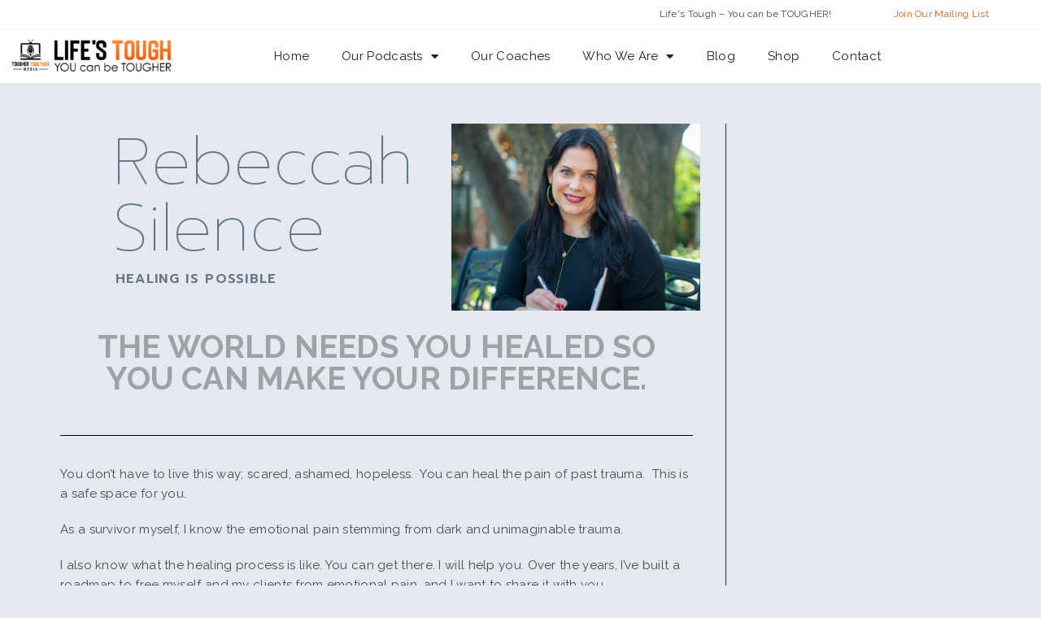

--- FILE ---
content_type: text/html; charset=UTF-8
request_url: https://toughertogether.com/rebeccah-silence-coach/
body_size: 14858
content:
<!DOCTYPE html>
<html class="html" dir="ltr" lang="en" prefix="og: https://ogp.me/ns#">
<head>
	<meta charset="UTF-8">
	<link rel="profile" href="https://gmpg.org/xfn/11">

	<title>Rebeccah Silence​ - Tougher Together</title>

		<!-- All in One SEO 4.6.2 - aioseo.com -->
		<meta name="description" content="rebeccah silence Healing Is Possible THE WORLD NEEDS YOU HEALED SO YOU CAN MAKE YOUR DIFFERENCE. You don’t have to live this way; scared, ashamed, hopeless. You can heal the pain of past trauma. This is a safe space for you. As a survivor myself, I know the emotional pain stemming from dark and unimaginable" />
		<meta name="robots" content="max-image-preview:large" />
		<link rel="canonical" href="https://toughertogether.com/rebeccah-silence-coach/" />
		<meta name="generator" content="All in One SEO (AIOSEO) 4.6.2" />
		<meta property="og:locale" content="en_US" />
		<meta property="og:site_name" content="Tougher Together - We are Tough" />
		<meta property="og:type" content="article" />
		<meta property="og:title" content="Rebeccah Silence​ - Tougher Together" />
		<meta property="og:description" content="rebeccah silence Healing Is Possible THE WORLD NEEDS YOU HEALED SO YOU CAN MAKE YOUR DIFFERENCE. You don’t have to live this way; scared, ashamed, hopeless. You can heal the pain of past trauma. This is a safe space for you. As a survivor myself, I know the emotional pain stemming from dark and unimaginable" />
		<meta property="og:url" content="https://toughertogether.com/rebeccah-silence-coach/" />
		<meta property="og:image" content="https://toughertogether.com/wp-content/uploads/2024/05/cropped-Icon-3.png" />
		<meta property="og:image:secure_url" content="https://toughertogether.com/wp-content/uploads/2024/05/cropped-Icon-3.png" />
		<meta property="article:published_time" content="2022-11-04T21:33:08+00:00" />
		<meta property="article:modified_time" content="2022-12-07T00:54:20+00:00" />
		<meta name="twitter:card" content="summary" />
		<meta name="twitter:title" content="Rebeccah Silence​ - Tougher Together" />
		<meta name="twitter:description" content="rebeccah silence Healing Is Possible THE WORLD NEEDS YOU HEALED SO YOU CAN MAKE YOUR DIFFERENCE. You don’t have to live this way; scared, ashamed, hopeless. You can heal the pain of past trauma. This is a safe space for you. As a survivor myself, I know the emotional pain stemming from dark and unimaginable" />
		<meta name="twitter:image" content="https://toughertogether.com/wp-content/uploads/2024/05/cropped-Icon-3.png" />
		<script type="application/ld+json" class="aioseo-schema">
			{"@context":"https:\/\/schema.org","@graph":[{"@type":"BreadcrumbList","@id":"https:\/\/toughertogether.com\/rebeccah-silence-coach\/#breadcrumblist","itemListElement":[{"@type":"ListItem","@id":"https:\/\/toughertogether.com\/#listItem","position":1,"name":"Home","item":"https:\/\/toughertogether.com\/","nextItem":"https:\/\/toughertogether.com\/rebeccah-silence-coach\/#listItem"},{"@type":"ListItem","@id":"https:\/\/toughertogether.com\/rebeccah-silence-coach\/#listItem","position":2,"name":"Rebeccah Silence\u200b","previousItem":"https:\/\/toughertogether.com\/#listItem"}]},{"@type":"Organization","@id":"https:\/\/toughertogether.com\/#organization","name":"Life's Tough","url":"https:\/\/toughertogether.com\/","logo":{"@type":"ImageObject","url":"https:\/\/www.lifestough.com\/wp-content\/uploads\/2019\/09\/cropped-lifes-tough-logo-horizontal.png","@id":"https:\/\/toughertogether.com\/rebeccah-silence-coach\/#organizationLogo"},"image":{"@id":"https:\/\/toughertogether.com\/rebeccah-silence-coach\/#organizationLogo"},"sameAs":["https:\/\/www.instagram.com\/lifestoughmedia\/","https:\/\/www.youtube.com\/channel\/UCRH0GTY-fX_m8JtMqbk3NrQ"]},{"@type":"WebPage","@id":"https:\/\/toughertogether.com\/rebeccah-silence-coach\/#webpage","url":"https:\/\/toughertogether.com\/rebeccah-silence-coach\/","name":"Rebeccah Silence\u200b - Tougher Together","description":"rebeccah silence Healing Is Possible THE WORLD NEEDS YOU HEALED SO YOU CAN MAKE YOUR DIFFERENCE. You don\u2019t have to live this way; scared, ashamed, hopeless. You can heal the pain of past trauma. This is a safe space for you. As a survivor myself, I know the emotional pain stemming from dark and unimaginable","inLanguage":"en","isPartOf":{"@id":"https:\/\/toughertogether.com\/#website"},"breadcrumb":{"@id":"https:\/\/toughertogether.com\/rebeccah-silence-coach\/#breadcrumblist"},"datePublished":"2022-11-04T21:33:08+00:00","dateModified":"2022-12-07T00:54:20+00:00"},{"@type":"WebSite","@id":"https:\/\/toughertogether.com\/#website","url":"https:\/\/toughertogether.com\/","name":"Life's Tough","description":"We are Tough","inLanguage":"en","publisher":{"@id":"https:\/\/toughertogether.com\/#organization"}}]}
		</script>
		<!-- All in One SEO -->

<meta name="viewport" content="width=device-width, initial-scale=1"><link rel='dns-prefetch' href='//fonts.googleapis.com' />
<link rel='dns-prefetch' href='//s.w.org' />
<link rel="alternate" type="application/rss+xml" title="Tougher Together &raquo; Feed" href="https://toughertogether.com/feed/" />
<link rel="alternate" type="application/rss+xml" title="Tougher Together &raquo; Comments Feed" href="https://toughertogether.com/comments/feed/" />
<script>
window._wpemojiSettings = {"baseUrl":"https:\/\/s.w.org\/images\/core\/emoji\/14.0.0\/72x72\/","ext":".png","svgUrl":"https:\/\/s.w.org\/images\/core\/emoji\/14.0.0\/svg\/","svgExt":".svg","source":{"concatemoji":"https:\/\/toughertogether.com\/wp-includes\/js\/wp-emoji-release.min.js?ver=a77422cb26431d94a804ac5658c02624"}};
/*! This file is auto-generated */
!function(e,a,t){var n,r,o,i=a.createElement("canvas"),p=i.getContext&&i.getContext("2d");function s(e,t){var a=String.fromCharCode,e=(p.clearRect(0,0,i.width,i.height),p.fillText(a.apply(this,e),0,0),i.toDataURL());return p.clearRect(0,0,i.width,i.height),p.fillText(a.apply(this,t),0,0),e===i.toDataURL()}function c(e){var t=a.createElement("script");t.src=e,t.defer=t.type="text/javascript",a.getElementsByTagName("head")[0].appendChild(t)}for(o=Array("flag","emoji"),t.supports={everything:!0,everythingExceptFlag:!0},r=0;r<o.length;r++)t.supports[o[r]]=function(e){if(!p||!p.fillText)return!1;switch(p.textBaseline="top",p.font="600 32px Arial",e){case"flag":return s([127987,65039,8205,9895,65039],[127987,65039,8203,9895,65039])?!1:!s([55356,56826,55356,56819],[55356,56826,8203,55356,56819])&&!s([55356,57332,56128,56423,56128,56418,56128,56421,56128,56430,56128,56423,56128,56447],[55356,57332,8203,56128,56423,8203,56128,56418,8203,56128,56421,8203,56128,56430,8203,56128,56423,8203,56128,56447]);case"emoji":return!s([129777,127995,8205,129778,127999],[129777,127995,8203,129778,127999])}return!1}(o[r]),t.supports.everything=t.supports.everything&&t.supports[o[r]],"flag"!==o[r]&&(t.supports.everythingExceptFlag=t.supports.everythingExceptFlag&&t.supports[o[r]]);t.supports.everythingExceptFlag=t.supports.everythingExceptFlag&&!t.supports.flag,t.DOMReady=!1,t.readyCallback=function(){t.DOMReady=!0},t.supports.everything||(n=function(){t.readyCallback()},a.addEventListener?(a.addEventListener("DOMContentLoaded",n,!1),e.addEventListener("load",n,!1)):(e.attachEvent("onload",n),a.attachEvent("onreadystatechange",function(){"complete"===a.readyState&&t.readyCallback()})),(e=t.source||{}).concatemoji?c(e.concatemoji):e.wpemoji&&e.twemoji&&(c(e.twemoji),c(e.wpemoji)))}(window,document,window._wpemojiSettings);
</script>
<style>
img.wp-smiley,
img.emoji {
	display: inline !important;
	border: none !important;
	box-shadow: none !important;
	height: 1em !important;
	width: 1em !important;
	margin: 0 0.07em !important;
	vertical-align: -0.1em !important;
	background: none !important;
	padding: 0 !important;
}
</style>
	<style id='global-styles-inline-css'>
body{--wp--preset--color--black: #000000;--wp--preset--color--cyan-bluish-gray: #abb8c3;--wp--preset--color--white: #ffffff;--wp--preset--color--pale-pink: #f78da7;--wp--preset--color--vivid-red: #cf2e2e;--wp--preset--color--luminous-vivid-orange: #ff6900;--wp--preset--color--luminous-vivid-amber: #fcb900;--wp--preset--color--light-green-cyan: #7bdcb5;--wp--preset--color--vivid-green-cyan: #00d084;--wp--preset--color--pale-cyan-blue: #8ed1fc;--wp--preset--color--vivid-cyan-blue: #0693e3;--wp--preset--color--vivid-purple: #9b51e0;--wp--preset--gradient--vivid-cyan-blue-to-vivid-purple: linear-gradient(135deg,rgba(6,147,227,1) 0%,rgb(155,81,224) 100%);--wp--preset--gradient--light-green-cyan-to-vivid-green-cyan: linear-gradient(135deg,rgb(122,220,180) 0%,rgb(0,208,130) 100%);--wp--preset--gradient--luminous-vivid-amber-to-luminous-vivid-orange: linear-gradient(135deg,rgba(252,185,0,1) 0%,rgba(255,105,0,1) 100%);--wp--preset--gradient--luminous-vivid-orange-to-vivid-red: linear-gradient(135deg,rgba(255,105,0,1) 0%,rgb(207,46,46) 100%);--wp--preset--gradient--very-light-gray-to-cyan-bluish-gray: linear-gradient(135deg,rgb(238,238,238) 0%,rgb(169,184,195) 100%);--wp--preset--gradient--cool-to-warm-spectrum: linear-gradient(135deg,rgb(74,234,220) 0%,rgb(151,120,209) 20%,rgb(207,42,186) 40%,rgb(238,44,130) 60%,rgb(251,105,98) 80%,rgb(254,248,76) 100%);--wp--preset--gradient--blush-light-purple: linear-gradient(135deg,rgb(255,206,236) 0%,rgb(152,150,240) 100%);--wp--preset--gradient--blush-bordeaux: linear-gradient(135deg,rgb(254,205,165) 0%,rgb(254,45,45) 50%,rgb(107,0,62) 100%);--wp--preset--gradient--luminous-dusk: linear-gradient(135deg,rgb(255,203,112) 0%,rgb(199,81,192) 50%,rgb(65,88,208) 100%);--wp--preset--gradient--pale-ocean: linear-gradient(135deg,rgb(255,245,203) 0%,rgb(182,227,212) 50%,rgb(51,167,181) 100%);--wp--preset--gradient--electric-grass: linear-gradient(135deg,rgb(202,248,128) 0%,rgb(113,206,126) 100%);--wp--preset--gradient--midnight: linear-gradient(135deg,rgb(2,3,129) 0%,rgb(40,116,252) 100%);--wp--preset--duotone--dark-grayscale: url('#wp-duotone-dark-grayscale');--wp--preset--duotone--grayscale: url('#wp-duotone-grayscale');--wp--preset--duotone--purple-yellow: url('#wp-duotone-purple-yellow');--wp--preset--duotone--blue-red: url('#wp-duotone-blue-red');--wp--preset--duotone--midnight: url('#wp-duotone-midnight');--wp--preset--duotone--magenta-yellow: url('#wp-duotone-magenta-yellow');--wp--preset--duotone--purple-green: url('#wp-duotone-purple-green');--wp--preset--duotone--blue-orange: url('#wp-duotone-blue-orange');--wp--preset--font-size--small: 13px;--wp--preset--font-size--medium: 20px;--wp--preset--font-size--large: 36px;--wp--preset--font-size--x-large: 42px;}.has-black-color{color: var(--wp--preset--color--black) !important;}.has-cyan-bluish-gray-color{color: var(--wp--preset--color--cyan-bluish-gray) !important;}.has-white-color{color: var(--wp--preset--color--white) !important;}.has-pale-pink-color{color: var(--wp--preset--color--pale-pink) !important;}.has-vivid-red-color{color: var(--wp--preset--color--vivid-red) !important;}.has-luminous-vivid-orange-color{color: var(--wp--preset--color--luminous-vivid-orange) !important;}.has-luminous-vivid-amber-color{color: var(--wp--preset--color--luminous-vivid-amber) !important;}.has-light-green-cyan-color{color: var(--wp--preset--color--light-green-cyan) !important;}.has-vivid-green-cyan-color{color: var(--wp--preset--color--vivid-green-cyan) !important;}.has-pale-cyan-blue-color{color: var(--wp--preset--color--pale-cyan-blue) !important;}.has-vivid-cyan-blue-color{color: var(--wp--preset--color--vivid-cyan-blue) !important;}.has-vivid-purple-color{color: var(--wp--preset--color--vivid-purple) !important;}.has-black-background-color{background-color: var(--wp--preset--color--black) !important;}.has-cyan-bluish-gray-background-color{background-color: var(--wp--preset--color--cyan-bluish-gray) !important;}.has-white-background-color{background-color: var(--wp--preset--color--white) !important;}.has-pale-pink-background-color{background-color: var(--wp--preset--color--pale-pink) !important;}.has-vivid-red-background-color{background-color: var(--wp--preset--color--vivid-red) !important;}.has-luminous-vivid-orange-background-color{background-color: var(--wp--preset--color--luminous-vivid-orange) !important;}.has-luminous-vivid-amber-background-color{background-color: var(--wp--preset--color--luminous-vivid-amber) !important;}.has-light-green-cyan-background-color{background-color: var(--wp--preset--color--light-green-cyan) !important;}.has-vivid-green-cyan-background-color{background-color: var(--wp--preset--color--vivid-green-cyan) !important;}.has-pale-cyan-blue-background-color{background-color: var(--wp--preset--color--pale-cyan-blue) !important;}.has-vivid-cyan-blue-background-color{background-color: var(--wp--preset--color--vivid-cyan-blue) !important;}.has-vivid-purple-background-color{background-color: var(--wp--preset--color--vivid-purple) !important;}.has-black-border-color{border-color: var(--wp--preset--color--black) !important;}.has-cyan-bluish-gray-border-color{border-color: var(--wp--preset--color--cyan-bluish-gray) !important;}.has-white-border-color{border-color: var(--wp--preset--color--white) !important;}.has-pale-pink-border-color{border-color: var(--wp--preset--color--pale-pink) !important;}.has-vivid-red-border-color{border-color: var(--wp--preset--color--vivid-red) !important;}.has-luminous-vivid-orange-border-color{border-color: var(--wp--preset--color--luminous-vivid-orange) !important;}.has-luminous-vivid-amber-border-color{border-color: var(--wp--preset--color--luminous-vivid-amber) !important;}.has-light-green-cyan-border-color{border-color: var(--wp--preset--color--light-green-cyan) !important;}.has-vivid-green-cyan-border-color{border-color: var(--wp--preset--color--vivid-green-cyan) !important;}.has-pale-cyan-blue-border-color{border-color: var(--wp--preset--color--pale-cyan-blue) !important;}.has-vivid-cyan-blue-border-color{border-color: var(--wp--preset--color--vivid-cyan-blue) !important;}.has-vivid-purple-border-color{border-color: var(--wp--preset--color--vivid-purple) !important;}.has-vivid-cyan-blue-to-vivid-purple-gradient-background{background: var(--wp--preset--gradient--vivid-cyan-blue-to-vivid-purple) !important;}.has-light-green-cyan-to-vivid-green-cyan-gradient-background{background: var(--wp--preset--gradient--light-green-cyan-to-vivid-green-cyan) !important;}.has-luminous-vivid-amber-to-luminous-vivid-orange-gradient-background{background: var(--wp--preset--gradient--luminous-vivid-amber-to-luminous-vivid-orange) !important;}.has-luminous-vivid-orange-to-vivid-red-gradient-background{background: var(--wp--preset--gradient--luminous-vivid-orange-to-vivid-red) !important;}.has-very-light-gray-to-cyan-bluish-gray-gradient-background{background: var(--wp--preset--gradient--very-light-gray-to-cyan-bluish-gray) !important;}.has-cool-to-warm-spectrum-gradient-background{background: var(--wp--preset--gradient--cool-to-warm-spectrum) !important;}.has-blush-light-purple-gradient-background{background: var(--wp--preset--gradient--blush-light-purple) !important;}.has-blush-bordeaux-gradient-background{background: var(--wp--preset--gradient--blush-bordeaux) !important;}.has-luminous-dusk-gradient-background{background: var(--wp--preset--gradient--luminous-dusk) !important;}.has-pale-ocean-gradient-background{background: var(--wp--preset--gradient--pale-ocean) !important;}.has-electric-grass-gradient-background{background: var(--wp--preset--gradient--electric-grass) !important;}.has-midnight-gradient-background{background: var(--wp--preset--gradient--midnight) !important;}.has-small-font-size{font-size: var(--wp--preset--font-size--small) !important;}.has-medium-font-size{font-size: var(--wp--preset--font-size--medium) !important;}.has-large-font-size{font-size: var(--wp--preset--font-size--large) !important;}.has-x-large-font-size{font-size: var(--wp--preset--font-size--x-large) !important;}
</style>
<link rel='stylesheet' id='secondline-psb-subscribe-button-styles-css'  href='https://toughertogether.com/wp-content/plugins/podcast-subscribe-buttons/assets/css/secondline-psb-styles.css?ver=a77422cb26431d94a804ac5658c02624' media='all' />
<link rel='stylesheet' id='font-awesome-css'  href='https://toughertogether.com/wp-content/themes/oceanwp/assets/fonts/fontawesome/css/all.min.css?ver=5.15.1' media='all' />
<link rel='stylesheet' id='simple-line-icons-css'  href='https://toughertogether.com/wp-content/themes/oceanwp/assets/css/third/simple-line-icons.min.css?ver=2.4.0' media='all' />
<link rel='stylesheet' id='oceanwp-style-css'  href='https://toughertogether.com/wp-content/themes/oceanwp/assets/css/style.min.css?ver=3.3.5' media='all' />
<link rel='stylesheet' id='oceanwp-google-font-raleway-css'  href='//fonts.googleapis.com/css?family=Raleway%3A100%2C200%2C300%2C400%2C500%2C600%2C700%2C800%2C900%2C100i%2C200i%2C300i%2C400i%2C500i%2C600i%2C700i%2C800i%2C900i&#038;subset=latin&#038;display=swap&#038;ver=6.0.8' media='all' />
<link rel='stylesheet' id='elementor-icons-css'  href='https://toughertogether.com/wp-content/plugins/elementor/assets/lib/eicons/css/elementor-icons.min.css?ver=5.29.0' media='all' />
<link rel='stylesheet' id='elementor-frontend-css'  href='https://toughertogether.com/wp-content/plugins/elementor/assets/css/frontend.min.css?ver=3.21.7' media='all' />
<link rel='stylesheet' id='swiper-css'  href='https://toughertogether.com/wp-content/plugins/elementor/assets/lib/swiper/v8/css/swiper.min.css?ver=8.4.5' media='all' />
<link rel='stylesheet' id='elementor-post-1954-css'  href='https://toughertogether.com/wp-content/uploads/elementor/css/post-1954.css?ver=1716402793' media='all' />
<link rel='stylesheet' id='elementor-pro-css'  href='https://toughertogether.com/wp-content/plugins/elementor-pro/assets/css/frontend.min.css?ver=3.21.3' media='all' />
<link rel='stylesheet' id='elementor-post-14140-css'  href='https://toughertogether.com/wp-content/uploads/elementor/css/post-14140.css?ver=1717569417' media='all' />
<link rel='stylesheet' id='elementor-post-874-css'  href='https://toughertogether.com/wp-content/uploads/elementor/css/post-874.css?ver=1716402795' media='all' />
<link rel='stylesheet' id='google-fonts-1-css'  href='https://fonts.googleapis.com/css?family=Roboto%3A100%2C100italic%2C200%2C200italic%2C300%2C300italic%2C400%2C400italic%2C500%2C500italic%2C600%2C600italic%2C700%2C700italic%2C800%2C800italic%2C900%2C900italic%7CRoboto+Slab%3A100%2C100italic%2C200%2C200italic%2C300%2C300italic%2C400%2C400italic%2C500%2C500italic%2C600%2C600italic%2C700%2C700italic%2C800%2C800italic%2C900%2C900italic%7CPrompt%3A100%2C100italic%2C200%2C200italic%2C300%2C300italic%2C400%2C400italic%2C500%2C500italic%2C600%2C600italic%2C700%2C700italic%2C800%2C800italic%2C900%2C900italic&#038;display=auto&#038;ver=6.0.8' media='all' />
<link rel='stylesheet' id='elementor-icons-shared-0-css'  href='https://toughertogether.com/wp-content/plugins/elementor/assets/lib/font-awesome/css/fontawesome.min.css?ver=5.15.3' media='all' />
<link rel='stylesheet' id='elementor-icons-fa-solid-css'  href='https://toughertogether.com/wp-content/plugins/elementor/assets/lib/font-awesome/css/solid.min.css?ver=5.15.3' media='all' />
<link rel="preconnect" href="https://fonts.gstatic.com/" crossorigin><script async src='https://toughertogether.com/wp-content/plugins/burst-statistics/helpers/timeme/timeme.min.js?ver=1.6.1' id='burst-timeme-js'></script>
<script id='burst-js-extra'>
var burst = {"page_id":"14140","cookie_retention_days":"30","beacon_url":"https:\/\/toughertogether.com\/wp-content\/plugins\/burst-statistics\/endpoint.php","options":{"beacon_enabled":1,"enable_cookieless_tracking":0,"enable_turbo_mode":0,"do_not_track":0},"goals":[{"ID":"1","title":"Default goal","type":"clicks","status":"active","server_side":"0","url":"*","conversion_metric":"visitors","date_created":"1716402906","date_start":"1716402906","date_end":"0","attribute":"class","attribute_value":"","hook":""}],"goals_script_url":"https:\/\/toughertogether.com\/wp-content\/plugins\/burst-statistics\/\/assets\/js\/build\/burst-goals.js?v=1.6.1"};
</script>
<script async src='https://toughertogether.com/wp-content/plugins/burst-statistics/assets/js/build/burst.min.js?ver=1.6.1' id='burst-js'></script>
<script src='https://toughertogether.com/wp-includes/js/jquery/jquery.min.js?ver=3.6.0' id='jquery-core-js'></script>
<script src='https://toughertogether.com/wp-includes/js/jquery/jquery-migrate.min.js?ver=3.3.2' id='jquery-migrate-js'></script>
<link rel="https://api.w.org/" href="https://toughertogether.com/wp-json/" /><link rel="alternate" type="application/json" href="https://toughertogether.com/wp-json/wp/v2/pages/14140" /><link rel="EditURI" type="application/rsd+xml" title="RSD" href="https://toughertogether.com/xmlrpc.php?rsd" />
<link rel="alternate" type="application/json+oembed" href="https://toughertogether.com/wp-json/oembed/1.0/embed?url=https%3A%2F%2Ftoughertogether.com%2Frebeccah-silence-coach%2F" />
<link rel="alternate" type="text/xml+oembed" href="https://toughertogether.com/wp-json/oembed/1.0/embed?url=https%3A%2F%2Ftoughertogether.com%2Frebeccah-silence-coach%2F&#038;format=xml" />
<!-- Global site tag (gtag.js) - Google Analytics -->
<script async src="https://www.googletagmanager.com/gtag/js?id=G-RV6LY0FNGX"></script>
<script>
  window.dataLayer = window.dataLayer || [];
  function gtag(){dataLayer.push(arguments);}
  gtag('js', new Date());

  gtag('config', 'G-RV6LY0FNGX');
</script>		<script>
			( function() {
				window.onpageshow = function( event ) {
					// Defined window.wpforms means that a form exists on a page.
					// If so and back/forward button has been clicked,
					// force reload a page to prevent the submit button state stuck.
					if ( typeof window.wpforms !== 'undefined' && event.persisted ) {
						window.location.reload();
					}
				};
			}() );
		</script>
		<meta name="generator" content="Elementor 3.21.7; features: e_optimized_assets_loading, additional_custom_breakpoints; settings: css_print_method-external, google_font-enabled, font_display-auto">
<link rel="icon" href="https://toughertogether.com/wp-content/uploads/2024/05/cropped-Tougher-Together-Logo-v4-32x32.png" sizes="32x32" />
<link rel="icon" href="https://toughertogether.com/wp-content/uploads/2024/05/cropped-Tougher-Together-Logo-v4-192x192.png" sizes="192x192" />
<link rel="apple-touch-icon" href="https://toughertogether.com/wp-content/uploads/2024/05/cropped-Tougher-Together-Logo-v4-180x180.png" />
<meta name="msapplication-TileImage" content="https://toughertogether.com/wp-content/uploads/2024/05/cropped-Tougher-Together-Logo-v4-270x270.png" />
		<style id="wp-custom-css">
			#site-logo{padding:15px}h1,h2,h3,h4,h5,h6{font-family:"SairaExtraCondensed-ExtraBold",Sans-serif}body{font-family:"Raleway-Regular",Sans-serif}#page{width:100%}#branding hgroup{margin-left:auto;margin-right:auto}		</style>
		<!-- OceanWP CSS -->
<style type="text/css">
/* General CSS */a:hover,a.light:hover,.theme-heading .text::before,.theme-heading .text::after,#top-bar-content >a:hover,#top-bar-social li.oceanwp-email a:hover,#site-navigation-wrap .dropdown-menu >li >a:hover,#site-header.medium-header #medium-searchform button:hover,.oceanwp-mobile-menu-icon a:hover,.blog-entry.post .blog-entry-header .entry-title a:hover,.blog-entry.post .blog-entry-readmore a:hover,.blog-entry.thumbnail-entry .blog-entry-category a,ul.meta li a:hover,.dropcap,.single nav.post-navigation .nav-links .title,body .related-post-title a:hover,body #wp-calendar caption,body .contact-info-widget.default i,body .contact-info-widget.big-icons i,body .custom-links-widget .oceanwp-custom-links li a:hover,body .custom-links-widget .oceanwp-custom-links li a:hover:before,body .posts-thumbnails-widget li a:hover,body .social-widget li.oceanwp-email a:hover,.comment-author .comment-meta .comment-reply-link,#respond #cancel-comment-reply-link:hover,#footer-widgets .footer-box a:hover,#footer-bottom a:hover,#footer-bottom #footer-bottom-menu a:hover,.sidr a:hover,.sidr-class-dropdown-toggle:hover,.sidr-class-menu-item-has-children.active >a,.sidr-class-menu-item-has-children.active >a >.sidr-class-dropdown-toggle,input[type=checkbox]:checked:before{color:#376c87}.single nav.post-navigation .nav-links .title .owp-icon use,.blog-entry.post .blog-entry-readmore a:hover .owp-icon use,body .contact-info-widget.default .owp-icon use,body .contact-info-widget.big-icons .owp-icon use{stroke:#376c87}input[type="button"],input[type="reset"],input[type="submit"],button[type="submit"],.button,#site-navigation-wrap .dropdown-menu >li.btn >a >span,.thumbnail:hover i,.post-quote-content,.omw-modal .omw-close-modal,body .contact-info-widget.big-icons li:hover i,body div.wpforms-container-full .wpforms-form input[type=submit],body div.wpforms-container-full .wpforms-form button[type=submit],body div.wpforms-container-full .wpforms-form .wpforms-page-button{background-color:#376c87}.thumbnail:hover .link-post-svg-icon{background-color:#376c87}body .contact-info-widget.big-icons li:hover .owp-icon{background-color:#376c87}.widget-title{border-color:#376c87}blockquote{border-color:#376c87}#searchform-dropdown{border-color:#376c87}.dropdown-menu .sub-menu{border-color:#376c87}.blog-entry.large-entry .blog-entry-readmore a:hover{border-color:#376c87}.oceanwp-newsletter-form-wrap input[type="email"]:focus{border-color:#376c87}.social-widget li.oceanwp-email a:hover{border-color:#376c87}#respond #cancel-comment-reply-link:hover{border-color:#376c87}body .contact-info-widget.big-icons li:hover i{border-color:#376c87}#footer-widgets .oceanwp-newsletter-form-wrap input[type="email"]:focus{border-color:#376c87}blockquote,.wp-block-quote{border-left-color:#376c87}body .contact-info-widget.big-icons li:hover .owp-icon{border-color:#376c87}input[type="button"]:hover,input[type="reset"]:hover,input[type="submit"]:hover,button[type="submit"]:hover,input[type="button"]:focus,input[type="reset"]:focus,input[type="submit"]:focus,button[type="submit"]:focus,.button:hover,.button:focus,#site-navigation-wrap .dropdown-menu >li.btn >a:hover >span,.post-quote-author,.omw-modal .omw-close-modal:hover,body div.wpforms-container-full .wpforms-form input[type=submit]:hover,body div.wpforms-container-full .wpforms-form button[type=submit]:hover,body div.wpforms-container-full .wpforms-form .wpforms-page-button:hover{background-color:#ed6223}table th,table td,hr,.content-area,body.content-left-sidebar #content-wrap .content-area,.content-left-sidebar .content-area,#top-bar-wrap,#site-header,#site-header.top-header #search-toggle,.dropdown-menu ul li,.centered-minimal-page-header,.blog-entry.post,.blog-entry.grid-entry .blog-entry-inner,.blog-entry.thumbnail-entry .blog-entry-bottom,.single-post .entry-title,.single .entry-share-wrap .entry-share,.single .entry-share,.single .entry-share ul li a,.single nav.post-navigation,.single nav.post-navigation .nav-links .nav-previous,#author-bio,#author-bio .author-bio-avatar,#author-bio .author-bio-social li a,#related-posts,#comments,.comment-body,#respond #cancel-comment-reply-link,#blog-entries .type-page,.page-numbers a,.page-numbers span:not(.elementor-screen-only),.page-links span,body #wp-calendar caption,body #wp-calendar th,body #wp-calendar tbody,body .contact-info-widget.default i,body .contact-info-widget.big-icons i,body .posts-thumbnails-widget li,body .tagcloud a{border-color:#253946}body .contact-info-widget.big-icons .owp-icon,body .contact-info-widget.default .owp-icon{border-color:#253946}a{color:#db5b20}a .owp-icon use{stroke:#db5b20}a:hover{color:#376c87}a:hover .owp-icon use{stroke:#376c87}/* Header CSS */#site-logo #site-logo-inner,.oceanwp-social-menu .social-menu-inner,#site-header.full_screen-header .menu-bar-inner,.after-header-content .after-header-content-inner{height:76px}#site-navigation-wrap .dropdown-menu >li >a,.oceanwp-mobile-menu-icon a,.mobile-menu-close,.after-header-content-inner >a{line-height:76px}#site-header.has-header-media .overlay-header-media{background-color:rgba(0,0,0,0.5)}#site-logo #site-logo-inner a img,#site-header.center-header #site-navigation-wrap .middle-site-logo a img{max-width:259px}@media (max-width:768px){#site-logo #site-logo-inner a img,#site-header.center-header #site-navigation-wrap .middle-site-logo a img{max-width:475px}}@media (max-width:480px){#site-logo #site-logo-inner a img,#site-header.center-header #site-navigation-wrap .middle-site-logo a img{max-width:471px}}#site-header #site-logo #site-logo-inner a img,#site-header.center-header #site-navigation-wrap .middle-site-logo a img{max-height:140px}@media (max-width:768px){#site-header #site-logo #site-logo-inner a img,#site-header.center-header #site-navigation-wrap .middle-site-logo a img{max-height:460px}}@media (max-width:480px){#site-header #site-logo #site-logo-inner a img,#site-header.center-header #site-navigation-wrap .middle-site-logo a img{max-height:460px}}#site-navigation-wrap .dropdown-menu >li >a{padding:0 18px}.dropdown-menu .sub-menu{min-width:91px}/* Top Bar CSS */#top-bar-wrap{border-color:rgba(241,241,241,0.57)}/* Typography CSS */body{font-family:Raleway;font-weight:400;font-style:normal;font-size:1.5em;color:#494949;line-height:1.6;letter-spacing:.3px}@media (max-width:480px){body{font-size:1.5em;line-height:1.5}}h1,h2,h3,h4,h5,h6,.theme-heading,.widget-title,.oceanwp-widget-recent-posts-title,.comment-reply-title,.entry-title,.sidebar-box .widget-title{letter-spacing:.2px}h1{font-family:Raleway;font-weight:700;font-style:normal;font-size:2.7em;color:#494949;line-height:1}@media (max-width:480px){h1{font-size:2em}}h2{font-family:Raleway;font-weight:700;font-style:normal;font-size:1.7em;color:#494949;line-height:2}@media (max-width:768px){h2{line-height:2}}@media (max-width:480px){h2{font-size:1.8em;line-height:1}}h3{font-family:Raleway;font-weight:700;font-style:normal;font-size:1.7em;color:#494949;line-height:1.3}@media (max-width:480px){h3{font-size:1.3em;line-height:1.3}}h4{font-family:Raleway;font-weight:700;font-style:normal;font-size:1em;color:#494949;line-height:1;text-transform:uppercase}#site-navigation-wrap .dropdown-menu >li >a,#site-header.full_screen-header .fs-dropdown-menu >li >a,#site-header.top-header #site-navigation-wrap .dropdown-menu >li >a,#site-header.center-header #site-navigation-wrap .dropdown-menu >li >a,#site-header.medium-header #site-navigation-wrap .dropdown-menu >li >a,.oceanwp-mobile-menu-icon a{font-family:Raleway;font-weight:300;font-style:normal;font-size:1em}.page-header .page-header-title,.page-header.background-image-page-header .page-header-title{font-family:Raleway;font-weight:700;font-style:normal}@media (max-width:480px){.page-header .page-header-title,.page-header.background-image-page-header .page-header-title{font-size:2.7em}}
</style><style id="wpforms-css-vars-root">
				:root {
					--wpforms-field-border-radius: 3px;
--wpforms-field-border-style: solid;
--wpforms-field-border-size: 1px;
--wpforms-field-background-color: #ffffff;
--wpforms-field-border-color: rgba( 0, 0, 0, 0.25 );
--wpforms-field-border-color-spare: rgba( 0, 0, 0, 0.25 );
--wpforms-field-text-color: rgba( 0, 0, 0, 0.7 );
--wpforms-field-menu-color: #ffffff;
--wpforms-label-color: rgba( 0, 0, 0, 0.85 );
--wpforms-label-sublabel-color: rgba( 0, 0, 0, 0.55 );
--wpforms-label-error-color: #d63637;
--wpforms-button-border-radius: 3px;
--wpforms-button-border-style: none;
--wpforms-button-border-size: 1px;
--wpforms-button-background-color: #066aab;
--wpforms-button-border-color: #066aab;
--wpforms-button-text-color: #ffffff;
--wpforms-page-break-color: #066aab;
--wpforms-background-image: none;
--wpforms-background-position: center center;
--wpforms-background-repeat: no-repeat;
--wpforms-background-size: cover;
--wpforms-background-width: 100px;
--wpforms-background-height: 100px;
--wpforms-background-color: rgba( 0, 0, 0, 0 );
--wpforms-background-url: none;
--wpforms-container-padding: 0px;
--wpforms-container-border-style: none;
--wpforms-container-border-width: 1px;
--wpforms-container-border-color: #000000;
--wpforms-container-border-radius: 3px;
--wpforms-field-size-input-height: 43px;
--wpforms-field-size-input-spacing: 15px;
--wpforms-field-size-font-size: 16px;
--wpforms-field-size-line-height: 19px;
--wpforms-field-size-padding-h: 14px;
--wpforms-field-size-checkbox-size: 16px;
--wpforms-field-size-sublabel-spacing: 5px;
--wpforms-field-size-icon-size: 1;
--wpforms-label-size-font-size: 16px;
--wpforms-label-size-line-height: 19px;
--wpforms-label-size-sublabel-font-size: 14px;
--wpforms-label-size-sublabel-line-height: 17px;
--wpforms-button-size-font-size: 17px;
--wpforms-button-size-height: 41px;
--wpforms-button-size-padding-h: 15px;
--wpforms-button-size-margin-top: 10px;
--wpforms-container-shadow-size-box-shadow: none;

				}
			</style></head>

<body data-rsssl=1 class="page-template-default page page-id-14140 wp-custom-logo wp-embed-responsive oceanwp-theme dropdown-mobile no-header-border default-breakpoint has-sidebar content-right-sidebar has-topbar page-header-disabled elementor-default elementor-kit-1954 elementor-page elementor-page-14140" itemscope="itemscope" itemtype="https://schema.org/WebPage">

	<svg xmlns="http://www.w3.org/2000/svg" viewBox="0 0 0 0" width="0" height="0" focusable="false" role="none" style="visibility: hidden; position: absolute; left: -9999px; overflow: hidden;" ><defs><filter id="wp-duotone-dark-grayscale"><feColorMatrix color-interpolation-filters="sRGB" type="matrix" values=" .299 .587 .114 0 0 .299 .587 .114 0 0 .299 .587 .114 0 0 .299 .587 .114 0 0 " /><feComponentTransfer color-interpolation-filters="sRGB" ><feFuncR type="table" tableValues="0 0.49803921568627" /><feFuncG type="table" tableValues="0 0.49803921568627" /><feFuncB type="table" tableValues="0 0.49803921568627" /><feFuncA type="table" tableValues="1 1" /></feComponentTransfer><feComposite in2="SourceGraphic" operator="in" /></filter></defs></svg><svg xmlns="http://www.w3.org/2000/svg" viewBox="0 0 0 0" width="0" height="0" focusable="false" role="none" style="visibility: hidden; position: absolute; left: -9999px; overflow: hidden;" ><defs><filter id="wp-duotone-grayscale"><feColorMatrix color-interpolation-filters="sRGB" type="matrix" values=" .299 .587 .114 0 0 .299 .587 .114 0 0 .299 .587 .114 0 0 .299 .587 .114 0 0 " /><feComponentTransfer color-interpolation-filters="sRGB" ><feFuncR type="table" tableValues="0 1" /><feFuncG type="table" tableValues="0 1" /><feFuncB type="table" tableValues="0 1" /><feFuncA type="table" tableValues="1 1" /></feComponentTransfer><feComposite in2="SourceGraphic" operator="in" /></filter></defs></svg><svg xmlns="http://www.w3.org/2000/svg" viewBox="0 0 0 0" width="0" height="0" focusable="false" role="none" style="visibility: hidden; position: absolute; left: -9999px; overflow: hidden;" ><defs><filter id="wp-duotone-purple-yellow"><feColorMatrix color-interpolation-filters="sRGB" type="matrix" values=" .299 .587 .114 0 0 .299 .587 .114 0 0 .299 .587 .114 0 0 .299 .587 .114 0 0 " /><feComponentTransfer color-interpolation-filters="sRGB" ><feFuncR type="table" tableValues="0.54901960784314 0.98823529411765" /><feFuncG type="table" tableValues="0 1" /><feFuncB type="table" tableValues="0.71764705882353 0.25490196078431" /><feFuncA type="table" tableValues="1 1" /></feComponentTransfer><feComposite in2="SourceGraphic" operator="in" /></filter></defs></svg><svg xmlns="http://www.w3.org/2000/svg" viewBox="0 0 0 0" width="0" height="0" focusable="false" role="none" style="visibility: hidden; position: absolute; left: -9999px; overflow: hidden;" ><defs><filter id="wp-duotone-blue-red"><feColorMatrix color-interpolation-filters="sRGB" type="matrix" values=" .299 .587 .114 0 0 .299 .587 .114 0 0 .299 .587 .114 0 0 .299 .587 .114 0 0 " /><feComponentTransfer color-interpolation-filters="sRGB" ><feFuncR type="table" tableValues="0 1" /><feFuncG type="table" tableValues="0 0.27843137254902" /><feFuncB type="table" tableValues="0.5921568627451 0.27843137254902" /><feFuncA type="table" tableValues="1 1" /></feComponentTransfer><feComposite in2="SourceGraphic" operator="in" /></filter></defs></svg><svg xmlns="http://www.w3.org/2000/svg" viewBox="0 0 0 0" width="0" height="0" focusable="false" role="none" style="visibility: hidden; position: absolute; left: -9999px; overflow: hidden;" ><defs><filter id="wp-duotone-midnight"><feColorMatrix color-interpolation-filters="sRGB" type="matrix" values=" .299 .587 .114 0 0 .299 .587 .114 0 0 .299 .587 .114 0 0 .299 .587 .114 0 0 " /><feComponentTransfer color-interpolation-filters="sRGB" ><feFuncR type="table" tableValues="0 0" /><feFuncG type="table" tableValues="0 0.64705882352941" /><feFuncB type="table" tableValues="0 1" /><feFuncA type="table" tableValues="1 1" /></feComponentTransfer><feComposite in2="SourceGraphic" operator="in" /></filter></defs></svg><svg xmlns="http://www.w3.org/2000/svg" viewBox="0 0 0 0" width="0" height="0" focusable="false" role="none" style="visibility: hidden; position: absolute; left: -9999px; overflow: hidden;" ><defs><filter id="wp-duotone-magenta-yellow"><feColorMatrix color-interpolation-filters="sRGB" type="matrix" values=" .299 .587 .114 0 0 .299 .587 .114 0 0 .299 .587 .114 0 0 .299 .587 .114 0 0 " /><feComponentTransfer color-interpolation-filters="sRGB" ><feFuncR type="table" tableValues="0.78039215686275 1" /><feFuncG type="table" tableValues="0 0.94901960784314" /><feFuncB type="table" tableValues="0.35294117647059 0.47058823529412" /><feFuncA type="table" tableValues="1 1" /></feComponentTransfer><feComposite in2="SourceGraphic" operator="in" /></filter></defs></svg><svg xmlns="http://www.w3.org/2000/svg" viewBox="0 0 0 0" width="0" height="0" focusable="false" role="none" style="visibility: hidden; position: absolute; left: -9999px; overflow: hidden;" ><defs><filter id="wp-duotone-purple-green"><feColorMatrix color-interpolation-filters="sRGB" type="matrix" values=" .299 .587 .114 0 0 .299 .587 .114 0 0 .299 .587 .114 0 0 .299 .587 .114 0 0 " /><feComponentTransfer color-interpolation-filters="sRGB" ><feFuncR type="table" tableValues="0.65098039215686 0.40392156862745" /><feFuncG type="table" tableValues="0 1" /><feFuncB type="table" tableValues="0.44705882352941 0.4" /><feFuncA type="table" tableValues="1 1" /></feComponentTransfer><feComposite in2="SourceGraphic" operator="in" /></filter></defs></svg><svg xmlns="http://www.w3.org/2000/svg" viewBox="0 0 0 0" width="0" height="0" focusable="false" role="none" style="visibility: hidden; position: absolute; left: -9999px; overflow: hidden;" ><defs><filter id="wp-duotone-blue-orange"><feColorMatrix color-interpolation-filters="sRGB" type="matrix" values=" .299 .587 .114 0 0 .299 .587 .114 0 0 .299 .587 .114 0 0 .299 .587 .114 0 0 " /><feComponentTransfer color-interpolation-filters="sRGB" ><feFuncR type="table" tableValues="0.098039215686275 1" /><feFuncG type="table" tableValues="0 0.66274509803922" /><feFuncB type="table" tableValues="0.84705882352941 0.41960784313725" /><feFuncA type="table" tableValues="1 1" /></feComponentTransfer><feComposite in2="SourceGraphic" operator="in" /></filter></defs></svg>
	
	<div id="outer-wrap" class="site clr">

		<a class="skip-link screen-reader-text" href="#main">Skip to content</a>

		
		<div id="wrap" class="clr">

			

<div id="top-bar-wrap" class="clr hide-tablet-mobile">

	<div id="top-bar" class="clr container">

		
		<div id="top-bar-inner" class="clr">

			
	<div id="top-bar-content" class="clr has-content top-bar-right">

		
		
			
				<span class="topbar-content">

					Life's Tough – You can be TOUGHER!                       <a href="#subscribe">Join Our Mailing List</a>
				</span>

				
	</div><!-- #top-bar-content -->


		</div><!-- #top-bar-inner -->

		
	</div><!-- #top-bar -->

</div><!-- #top-bar-wrap -->


			
<header id="site-header" class="clr" data-height="54" itemscope="itemscope" itemtype="https://schema.org/WPHeader" role="banner">

			<div data-elementor-type="header" data-elementor-id="874" class="elementor elementor-874 elementor-location-header" data-elementor-post-type="elementor_library">
					<section class="elementor-section elementor-top-section elementor-element elementor-element-8fb6193 elementor-section-full_width elementor-section-stretched elementor-section-height-default elementor-section-height-default" data-id="8fb6193" data-element_type="section" data-settings="{&quot;stretch_section&quot;:&quot;section-stretched&quot;}">
						<div class="elementor-container elementor-column-gap-default">
					<div class="elementor-column elementor-col-33 elementor-top-column elementor-element elementor-element-efebe80" data-id="efebe80" data-element_type="column">
			<div class="elementor-widget-wrap elementor-element-populated">
						<div class="elementor-element elementor-element-c9bf99d elementor-widget elementor-widget-theme-site-logo elementor-widget-image" data-id="c9bf99d" data-element_type="widget" data-widget_type="theme-site-logo.default">
				<div class="elementor-widget-container">
									<a href="https://toughertogether.com">
			<img width="300" height="66" src="https://toughertogether.com/wp-content/uploads/2024/05/cropped-Icon-3-300x66.png" class="attachment-medium size-medium wp-image-16177" alt="" srcset="https://toughertogether.com/wp-content/uploads/2024/05/cropped-Icon-3-300x66.png 300w, https://toughertogether.com/wp-content/uploads/2024/05/cropped-Icon-3-1024x225.png 1024w, https://toughertogether.com/wp-content/uploads/2024/05/cropped-Icon-3-768x169.png 768w, https://toughertogether.com/wp-content/uploads/2024/05/cropped-Icon-3-1536x337.png 1536w, https://toughertogether.com/wp-content/uploads/2024/05/cropped-Icon-3.png 1831w" sizes="(max-width: 300px) 100vw, 300px" />				</a>
									</div>
				</div>
					</div>
		</div>
				<div class="elementor-column elementor-col-33 elementor-top-column elementor-element elementor-element-c322b6a" data-id="c322b6a" data-element_type="column">
			<div class="elementor-widget-wrap elementor-element-populated">
						<div class="elementor-element elementor-element-f0a2c05 elementor-nav-menu__align-center elementor-nav-menu--dropdown-tablet elementor-nav-menu__text-align-aside elementor-nav-menu--toggle elementor-nav-menu--burger elementor-widget elementor-widget-nav-menu" data-id="f0a2c05" data-element_type="widget" data-settings="{&quot;layout&quot;:&quot;horizontal&quot;,&quot;submenu_icon&quot;:{&quot;value&quot;:&quot;&lt;i class=\&quot;fas fa-caret-down\&quot;&gt;&lt;\/i&gt;&quot;,&quot;library&quot;:&quot;fa-solid&quot;},&quot;toggle&quot;:&quot;burger&quot;}" data-widget_type="nav-menu.default">
				<div class="elementor-widget-container">
						<nav class="elementor-nav-menu--main elementor-nav-menu__container elementor-nav-menu--layout-horizontal e--pointer-underline e--animation-fade">
				<ul id="menu-1-f0a2c05" class="elementor-nav-menu"><li class="menu-item menu-item-type-post_type menu-item-object-page menu-item-home menu-item-12135"><a href="https://toughertogether.com/" class="elementor-item">Home</a></li>
<li class="menu-item menu-item-type-custom menu-item-object-custom menu-item-has-children menu-item-3773"><a href="#" class="elementor-item elementor-item-anchor">Our Podcasts</a>
<ul class="sub-menu elementor-nav-menu--dropdown">
	<li class="menu-item menu-item-type-custom menu-item-object-custom menu-item-2524"><a href="https://www.toughertogether.com/podcast/about-our-podcasts/" class="elementor-sub-item">About our Podcasts</a></li>
	<li class="menu-item menu-item-type-custom menu-item-object-custom menu-item-12544"><a href="https://www.toughertogether.com/podcast/sponsor-our-podcast/" class="elementor-sub-item">Want to Sponsor Our Podcast?</a></li>
	<li class="menu-item menu-item-type-custom menu-item-object-custom menu-item-3491"><a href="https://www.toughertogether.com/podcast/tougher/" class="elementor-sub-item">Life’s Tough: YOU can be TOUGHER! Podcast</a></li>
	<li class="menu-item menu-item-type-custom menu-item-object-custom menu-item-2525"><a href="https://www.toughertogether.com/podcast/explorers/" class="elementor-sub-item">Life’s Tough: Explorers are TOUGHER! Podcast</a></li>
	<li class="menu-item menu-item-type-custom menu-item-object-custom menu-item-6214"><a href="https://www.toughertogether.com/podcast/superheroes/" class="elementor-sub-item">Life&#8217;s Tough: Superheroes are TOUGHER! Podcast</a></li>
	<li class="menu-item menu-item-type-custom menu-item-object-custom menu-item-6269"><a href="https://www.toughertogether.com/podcast/tougher-together-breakthrough-podcast/" class="elementor-sub-item">Tougher Together: Breakthrough Podcast</a></li>
	<li class="menu-item menu-item-type-custom menu-item-object-custom menu-item-10236"><a href="https://www.toughertogether.com/podcast/scientifically-beautiful-podcast/" class="elementor-sub-item">Scientifically Beautiful Podcast</a></li>
	<li class="menu-item menu-item-type-custom menu-item-object-custom menu-item-11814"><a href="https://www.toughertogether.com/podcast/cancer-is-tough/" class="elementor-sub-item">Cancer is Tough, but YOU are TOUGHER! Podcast</a></li>
	<li class="menu-item menu-item-type-custom menu-item-object-custom menu-item-12412"><a href="https://www.toughertogether.com/podcast/boxers-are-tougher/" class="elementor-sub-item">Life&#8217;s Tough: Boxers are TOUGHER! Podcast</a></li>
	<li class="menu-item menu-item-type-post_type menu-item-object-page menu-item-14262"><a href="https://toughertogether.com/podcast/the-full-time-podcast-producer-podcast/" class="elementor-sub-item">The Full Time Podcast Producer</a></li>
	<li class="menu-item menu-item-type-post_type menu-item-object-page menu-item-15006"><a href="https://toughertogether.com/podcast/nancy-pj-finally-get-together/" class="elementor-sub-item">Nancy &#038; PJ Finally Get Together</a></li>
</ul>
</li>
<li class="menu-item menu-item-type-post_type menu-item-object-page menu-item-16419"><a href="https://toughertogether.com/podcast/affiliate-coaches-program/" class="elementor-item">Our Coaches</a></li>
<li class="menu-item menu-item-type-custom menu-item-object-custom menu-item-has-children menu-item-3770"><a href="#" class="elementor-item elementor-item-anchor">Who We Are</a>
<ul class="sub-menu elementor-nav-menu--dropdown">
	<li class="menu-item menu-item-type-custom menu-item-object-custom menu-item-2535"><a href="https://toughertogether.com/lifes-tough-media/about-tougher-together-media/" class="elementor-sub-item">About Tougher Together Media</a></li>
	<li class="menu-item menu-item-type-custom menu-item-object-custom menu-item-3084"><a href="https://www.toughertogether.com/mission-statement/" class="elementor-sub-item">Our Mission &#038; Movement</a></li>
	<li class="menu-item menu-item-type-custom menu-item-object-custom menu-item-2521"><a href="https://www.toughertogether.com/team-tough/" class="elementor-sub-item">Team TOUGH!</a></li>
</ul>
</li>
<li class="menu-item menu-item-type-custom menu-item-object-custom menu-item-5965"><a href="https://www.toughertogether.com/blog/" class="elementor-item">Blog</a></li>
<li class="menu-item menu-item-type-custom menu-item-object-custom menu-item-2542"><a href="https://www.toughertogether.com/podcast/shop/" class="elementor-item">Shop</a></li>
<li class="menu-item menu-item-type-post_type menu-item-object-page menu-item-2049"><a href="https://toughertogether.com/contact/" class="elementor-item">Contact</a></li>
</ul>			</nav>
					<div class="elementor-menu-toggle" role="button" tabindex="0" aria-label="Menu Toggle" aria-expanded="false">
			<i aria-hidden="true" role="presentation" class="elementor-menu-toggle__icon--open eicon-menu-bar"></i><i aria-hidden="true" role="presentation" class="elementor-menu-toggle__icon--close eicon-close"></i>			<span class="elementor-screen-only">Menu</span>
		</div>
					<nav class="elementor-nav-menu--dropdown elementor-nav-menu__container" aria-hidden="true">
				<ul id="menu-2-f0a2c05" class="elementor-nav-menu"><li class="menu-item menu-item-type-post_type menu-item-object-page menu-item-home menu-item-12135"><a href="https://toughertogether.com/" class="elementor-item" tabindex="-1">Home</a></li>
<li class="menu-item menu-item-type-custom menu-item-object-custom menu-item-has-children menu-item-3773"><a href="#" class="elementor-item elementor-item-anchor" tabindex="-1">Our Podcasts</a>
<ul class="sub-menu elementor-nav-menu--dropdown">
	<li class="menu-item menu-item-type-custom menu-item-object-custom menu-item-2524"><a href="https://www.toughertogether.com/podcast/about-our-podcasts/" class="elementor-sub-item" tabindex="-1">About our Podcasts</a></li>
	<li class="menu-item menu-item-type-custom menu-item-object-custom menu-item-12544"><a href="https://www.toughertogether.com/podcast/sponsor-our-podcast/" class="elementor-sub-item" tabindex="-1">Want to Sponsor Our Podcast?</a></li>
	<li class="menu-item menu-item-type-custom menu-item-object-custom menu-item-3491"><a href="https://www.toughertogether.com/podcast/tougher/" class="elementor-sub-item" tabindex="-1">Life’s Tough: YOU can be TOUGHER! Podcast</a></li>
	<li class="menu-item menu-item-type-custom menu-item-object-custom menu-item-2525"><a href="https://www.toughertogether.com/podcast/explorers/" class="elementor-sub-item" tabindex="-1">Life’s Tough: Explorers are TOUGHER! Podcast</a></li>
	<li class="menu-item menu-item-type-custom menu-item-object-custom menu-item-6214"><a href="https://www.toughertogether.com/podcast/superheroes/" class="elementor-sub-item" tabindex="-1">Life&#8217;s Tough: Superheroes are TOUGHER! Podcast</a></li>
	<li class="menu-item menu-item-type-custom menu-item-object-custom menu-item-6269"><a href="https://www.toughertogether.com/podcast/tougher-together-breakthrough-podcast/" class="elementor-sub-item" tabindex="-1">Tougher Together: Breakthrough Podcast</a></li>
	<li class="menu-item menu-item-type-custom menu-item-object-custom menu-item-10236"><a href="https://www.toughertogether.com/podcast/scientifically-beautiful-podcast/" class="elementor-sub-item" tabindex="-1">Scientifically Beautiful Podcast</a></li>
	<li class="menu-item menu-item-type-custom menu-item-object-custom menu-item-11814"><a href="https://www.toughertogether.com/podcast/cancer-is-tough/" class="elementor-sub-item" tabindex="-1">Cancer is Tough, but YOU are TOUGHER! Podcast</a></li>
	<li class="menu-item menu-item-type-custom menu-item-object-custom menu-item-12412"><a href="https://www.toughertogether.com/podcast/boxers-are-tougher/" class="elementor-sub-item" tabindex="-1">Life&#8217;s Tough: Boxers are TOUGHER! Podcast</a></li>
	<li class="menu-item menu-item-type-post_type menu-item-object-page menu-item-14262"><a href="https://toughertogether.com/podcast/the-full-time-podcast-producer-podcast/" class="elementor-sub-item" tabindex="-1">The Full Time Podcast Producer</a></li>
	<li class="menu-item menu-item-type-post_type menu-item-object-page menu-item-15006"><a href="https://toughertogether.com/podcast/nancy-pj-finally-get-together/" class="elementor-sub-item" tabindex="-1">Nancy &#038; PJ Finally Get Together</a></li>
</ul>
</li>
<li class="menu-item menu-item-type-post_type menu-item-object-page menu-item-16419"><a href="https://toughertogether.com/podcast/affiliate-coaches-program/" class="elementor-item" tabindex="-1">Our Coaches</a></li>
<li class="menu-item menu-item-type-custom menu-item-object-custom menu-item-has-children menu-item-3770"><a href="#" class="elementor-item elementor-item-anchor" tabindex="-1">Who We Are</a>
<ul class="sub-menu elementor-nav-menu--dropdown">
	<li class="menu-item menu-item-type-custom menu-item-object-custom menu-item-2535"><a href="https://toughertogether.com/lifes-tough-media/about-tougher-together-media/" class="elementor-sub-item" tabindex="-1">About Tougher Together Media</a></li>
	<li class="menu-item menu-item-type-custom menu-item-object-custom menu-item-3084"><a href="https://www.toughertogether.com/mission-statement/" class="elementor-sub-item" tabindex="-1">Our Mission &#038; Movement</a></li>
	<li class="menu-item menu-item-type-custom menu-item-object-custom menu-item-2521"><a href="https://www.toughertogether.com/team-tough/" class="elementor-sub-item" tabindex="-1">Team TOUGH!</a></li>
</ul>
</li>
<li class="menu-item menu-item-type-custom menu-item-object-custom menu-item-5965"><a href="https://www.toughertogether.com/blog/" class="elementor-item" tabindex="-1">Blog</a></li>
<li class="menu-item menu-item-type-custom menu-item-object-custom menu-item-2542"><a href="https://www.toughertogether.com/podcast/shop/" class="elementor-item" tabindex="-1">Shop</a></li>
<li class="menu-item menu-item-type-post_type menu-item-object-page menu-item-2049"><a href="https://toughertogether.com/contact/" class="elementor-item" tabindex="-1">Contact</a></li>
</ul>			</nav>
				</div>
				</div>
					</div>
		</div>
				<div class="elementor-column elementor-col-33 elementor-top-column elementor-element elementor-element-22c588d" data-id="22c588d" data-element_type="column">
			<div class="elementor-widget-wrap">
							</div>
		</div>
					</div>
		</section>
				</div>
		
</header><!-- #site-header -->


			
			<main id="main" class="site-main clr"  role="main">

				
	
	<div id="content-wrap" class="container clr">

		
		<div id="primary" class="content-area clr">

			
			<div id="content" class="site-content clr">

				
				
<article class="single-page-article clr">

	
<div class="entry clr" itemprop="text">

	
			<div data-elementor-type="wp-page" data-elementor-id="14140" class="elementor elementor-14140" data-elementor-post-type="page">
						<section class="elementor-section elementor-top-section elementor-element elementor-element-7aa9e5cc elementor-section-full_width elementor-section-height-min-height elementor-section-items-stretch elementor-section-content-middle elementor-reverse-mobile elementor-reverse-tablet elementor-section-height-default" data-id="7aa9e5cc" data-element_type="section">
						<div class="elementor-container elementor-column-gap-no">
					<div class="elementor-column elementor-col-50 elementor-top-column elementor-element elementor-element-1775e6bf" data-id="1775e6bf" data-element_type="column">
			<div class="elementor-widget-wrap elementor-element-populated">
						<div class="elementor-element elementor-element-38b8e1b6 animated-fast elementor-invisible elementor-widget elementor-widget-heading" data-id="38b8e1b6" data-element_type="widget" data-settings="{&quot;_animation&quot;:&quot;fadeIn&quot;}" data-widget_type="heading.default">
				<div class="elementor-widget-container">
			<h1 class="elementor-heading-title elementor-size-default">rebeccah<br>silence</h1>		</div>
				</div>
				<div class="elementor-element elementor-element-7b070355 elementor-invisible elementor-widget elementor-widget-heading" data-id="7b070355" data-element_type="widget" data-settings="{&quot;_animation&quot;:&quot;fadeIn&quot;}" data-widget_type="heading.default">
				<div class="elementor-widget-container">
			<h4 class="elementor-heading-title elementor-size-default"><b>Healing Is Possible</b></h4>		</div>
				</div>
					</div>
		</div>
				<div class="elementor-column elementor-col-50 elementor-top-column elementor-element elementor-element-5cfc49a0" data-id="5cfc49a0" data-element_type="column" data-settings="{&quot;background_background&quot;:&quot;classic&quot;}">
			<div class="elementor-widget-wrap elementor-element-populated">
						<div class="elementor-element elementor-element-77f0bb18 elementor-widget elementor-widget-spacer" data-id="77f0bb18" data-element_type="widget" data-widget_type="spacer.default">
				<div class="elementor-widget-container">
					<div class="elementor-spacer">
			<div class="elementor-spacer-inner"></div>
		</div>
				</div>
				</div>
					</div>
		</div>
					</div>
		</section>
				<section class="elementor-section elementor-top-section elementor-element elementor-element-39239430 elementor-section-boxed elementor-section-height-default elementor-section-height-default" data-id="39239430" data-element_type="section">
						<div class="elementor-container elementor-column-gap-default">
					<div class="elementor-column elementor-col-100 elementor-top-column elementor-element elementor-element-557cdfa" data-id="557cdfa" data-element_type="column">
			<div class="elementor-widget-wrap elementor-element-populated">
						<div class="elementor-element elementor-element-7dd86e79 elementor-widget elementor-widget-heading" data-id="7dd86e79" data-element_type="widget" data-widget_type="heading.default">
				<div class="elementor-widget-container">
			<h3 class="elementor-heading-title elementor-size-xl">THE WORLD NEEDS YOU HEALED SO YOU CAN MAKE YOUR DIFFERENCE.</h3>		</div>
				</div>
					</div>
		</div>
					</div>
		</section>
				<section class="elementor-section elementor-top-section elementor-element elementor-element-9d65611 elementor-section-boxed elementor-section-height-default elementor-section-height-default" data-id="9d65611" data-element_type="section">
						<div class="elementor-container elementor-column-gap-default">
					<div class="elementor-column elementor-col-100 elementor-top-column elementor-element elementor-element-305bcf33" data-id="305bcf33" data-element_type="column">
			<div class="elementor-widget-wrap elementor-element-populated">
						<div class="elementor-element elementor-element-3b33ab11 elementor-widget-divider--view-line elementor-widget elementor-widget-divider" data-id="3b33ab11" data-element_type="widget" data-widget_type="divider.default">
				<div class="elementor-widget-container">
					<div class="elementor-divider">
			<span class="elementor-divider-separator">
						</span>
		</div>
				</div>
				</div>
					</div>
		</div>
					</div>
		</section>
				<section class="elementor-section elementor-top-section elementor-element elementor-element-6ec319cf elementor-section-boxed elementor-section-height-default elementor-section-height-default" data-id="6ec319cf" data-element_type="section">
						<div class="elementor-container elementor-column-gap-default">
					<div class="elementor-column elementor-col-100 elementor-top-column elementor-element elementor-element-46ad40d3" data-id="46ad40d3" data-element_type="column">
			<div class="elementor-widget-wrap elementor-element-populated">
						<div class="elementor-element elementor-element-3ea18bb7 elementor-widget elementor-widget-text-editor" data-id="3ea18bb7" data-element_type="widget" data-widget_type="text-editor.default">
				<div class="elementor-widget-container">
							<p>You don’t have to live this way; scared, ashamed, hopeless.  You can heal the pain of past trauma.  This is a safe space for you.</p><p>As a survivor myself, I know the emotional pain stemming from dark and unimaginable trauma. </p><p>I also know what the healing process is like. You can get there. I will help you. Over the years, I&#8217;ve built a roadmap to free myself and my clients from emotional pain, and I want to share it with you.</p><p>As a professional hope dealer, emotional healing life coach, trained counselor, inspirational speaker, and media personality, Rebeccah Silence has impacted the lives of hundreds of thousands via more than twenty years dedicated to the healing of emotions and emotional wellness.</p><p>Rebeccah&#8217;s work frees people from depression and anxiety, heals marriages and families, and allows people to live the lives that they’ve always imagined that they could. The darkness is real. So is the light. She believes we can heal from trauma and emotional pain and that we can learn how to live the life we want now. </p><p>The mission is healing. The cure is self-responsibility. Rebeccah&#8217;s promise to you is that HEALING IS POSSIBLE. </p><p>And it starts with you.</p>						</div>
				</div>
					</div>
		</div>
					</div>
		</section>
				<section class="elementor-section elementor-top-section elementor-element elementor-element-7cdb7594 elementor-section-boxed elementor-section-height-default elementor-section-height-default" data-id="7cdb7594" data-element_type="section">
						<div class="elementor-container elementor-column-gap-default">
					<div class="elementor-column elementor-col-100 elementor-top-column elementor-element elementor-element-18e7cb0" data-id="18e7cb0" data-element_type="column">
			<div class="elementor-widget-wrap elementor-element-populated">
						<div class="elementor-element elementor-element-6b68e276 elementor-button-info elementor-align-center elementor-invisible elementor-widget elementor-widget-button" data-id="6b68e276" data-element_type="widget" data-settings="{&quot;_animation&quot;:&quot;bounceIn&quot;}" data-widget_type="button.default">
				<div class="elementor-widget-container">
					<div class="elementor-button-wrapper">
			<a class="elementor-button elementor-button-link elementor-size-xl" href="https://www.rebeccahsilence.com/">
						<span class="elementor-button-content-wrapper">
									<span class="elementor-button-text">Work with Rebeccah</span>
					</span>
					</a>
		</div>
				</div>
				</div>
					</div>
		</div>
					</div>
		</section>
				</div>
		
	
</div>

</article>

				
			</div><!-- #content -->

			
		</div><!-- #primary -->

		

<aside id="right-sidebar" class="sidebar-container widget-area sidebar-primary" itemscope="itemscope" itemtype="https://schema.org/WPSideBar" role="complementary" aria-label="Primary Sidebar">

	
	<div id="right-sidebar-inner" class="clr">

		
	</div><!-- #sidebar-inner -->

	
</aside><!-- #right-sidebar -->


	</div><!-- #content-wrap -->

	

	</main><!-- #main -->

	
	
	
		
<footer id="footer" class="site-footer" itemscope="itemscope" itemtype="https://schema.org/WPFooter" role="contentinfo">

	
	<div id="footer-inner" class="clr">

		

<div id="footer-widgets" class="oceanwp-row clr">

	
	<div class="footer-widgets-inner container">

					<div class="footer-box span_1_of_4 col col-1">
				<div id="text-1" class="footer-widget widget_text clr"><h4 class="widget-title">Tougher Together, LLC</h4>			<div class="textwidget"></div>
		</div><div id="block-5" class="footer-widget widget_block widget_text clr">
<p><a href="https://toughertogether.com/privacy-policy/">Privacy Policy</a></p>
</div>			</div><!-- .footer-one-box -->

							<div class="footer-box span_1_of_4 col col-2">
									</div><!-- .footer-one-box -->
				
							<div class="footer-box span_1_of_4 col col-3 ">
									</div><!-- .footer-one-box -->
				
							<div class="footer-box span_1_of_4 col col-4">
									</div><!-- .footer-box -->
				
			
	</div><!-- .container -->

	
</div><!-- #footer-widgets -->



<div id="footer-bottom" class="clr no-footer-nav">

	
	<div id="footer-bottom-inner" class="container clr">

		
		
			<div id="copyright" class="clr" role="contentinfo">
				2024 All Rights Reserved - Tougher Together Media			</div><!-- #copyright -->

			
	</div><!-- #footer-bottom-inner -->

	
</div><!-- #footer-bottom -->


	</div><!-- #footer-inner -->

	
</footer><!-- #footer -->

	
	
</div><!-- #wrap -->


</div><!-- #outer-wrap -->



<a aria-label="Scroll to the top of the page" href="#" id="scroll-top" class="scroll-top-right"><i class=" fa fa-angle-up" aria-hidden="true" role="img"></i></a>


<div id="searchform-overlay" class="header-searchform-wrap clr" >
	<div class="container clr">
	<form method="get" action="https://toughertogether.com/" class="header-searchform">
			<a href="javascript:void(0)" class="search-overlay-close" aria-label="Close this search form"><span></span></a>
			<span class="screen-reader-text">Search this website</span>
			<input aria-label="Insert search query" class="searchform-overlay-input" type="search" name="s" autocomplete="off" value="" />
			<label>Type then hit enter to search<span aria-hidden="true"><i></i><i></i><i></i></span></label>
								</form>
	</div>
</div><!-- #searchform-overlay -->



<link rel='stylesheet' id='e-animations-css'  href='https://toughertogether.com/wp-content/plugins/elementor/assets/lib/animations/animations.min.css?ver=3.21.7' media='all' />
<script src='https://toughertogether.com/wp-content/plugins/podcast-subscribe-buttons/assets/js/modal.min.js?ver=1.0.0' id='secondline_psb_button_modal_script-js'></script>
<script src='https://toughertogether.com/wp-includes/js/imagesloaded.min.js?ver=4.1.4' id='imagesloaded-js'></script>
<script id='oceanwp-main-js-extra'>
var oceanwpLocalize = {"nonce":"8a33cc1f81","isRTL":"","menuSearchStyle":"overlay","mobileMenuSearchStyle":"disabled","sidrSource":null,"sidrDisplace":"1","sidrSide":"left","sidrDropdownTarget":"link","verticalHeaderTarget":"link","customSelects":".woocommerce-ordering .orderby, #dropdown_product_cat, .widget_categories select, .widget_archive select, .single-product .variations_form .variations select"};
</script>
<script src='https://toughertogether.com/wp-content/themes/oceanwp/assets/js/theme.min.js?ver=3.3.5' id='oceanwp-main-js'></script>
<script src='https://toughertogether.com/wp-content/themes/oceanwp/assets/js/full-screen-menu.min.js?ver=3.3.5' id='oceanwp-full-screen-menu-js'></script>
<script src='https://toughertogether.com/wp-content/themes/oceanwp/assets/js/drop-down-mobile-menu.min.js?ver=3.3.5' id='oceanwp-drop-down-mobile-menu-js'></script>
<script src='https://toughertogether.com/wp-content/themes/oceanwp/assets/js/overlay-search.min.js?ver=3.3.5' id='oceanwp-overlay-search-js'></script>
<script src='https://toughertogether.com/wp-content/themes/oceanwp/assets/js/vendors/magnific-popup.min.js?ver=3.3.5' id='ow-magnific-popup-js'></script>
<script src='https://toughertogether.com/wp-content/themes/oceanwp/assets/js/ow-lightbox.min.js?ver=3.3.5' id='oceanwp-lightbox-js'></script>
<script src='https://toughertogether.com/wp-content/themes/oceanwp/assets/js/vendors/flickity.pkgd.min.js?ver=3.3.5' id='ow-flickity-js'></script>
<script src='https://toughertogether.com/wp-content/themes/oceanwp/assets/js/ow-slider.min.js?ver=3.3.5' id='oceanwp-slider-js'></script>
<script src='https://toughertogether.com/wp-content/themes/oceanwp/assets/js/scroll-effect.min.js?ver=3.3.5' id='oceanwp-scroll-effect-js'></script>
<script src='https://toughertogether.com/wp-content/themes/oceanwp/assets/js/scroll-top.min.js?ver=3.3.5' id='oceanwp-scroll-top-js'></script>
<script src='https://toughertogether.com/wp-content/themes/oceanwp/assets/js/select.min.js?ver=3.3.5' id='oceanwp-select-js'></script>
<script src='https://toughertogether.com/wp-content/plugins/elementor-pro/assets/lib/smartmenus/jquery.smartmenus.min.js?ver=1.2.1' id='smartmenus-js'></script>
<script src='https://toughertogether.com/wp-content/plugins/elementor-pro/assets/js/webpack-pro.runtime.min.js?ver=3.21.3' id='elementor-pro-webpack-runtime-js'></script>
<script src='https://toughertogether.com/wp-content/plugins/elementor/assets/js/webpack.runtime.min.js?ver=3.21.7' id='elementor-webpack-runtime-js'></script>
<script src='https://toughertogether.com/wp-content/plugins/elementor/assets/js/frontend-modules.min.js?ver=3.21.7' id='elementor-frontend-modules-js'></script>
<script src='https://toughertogether.com/wp-includes/js/dist/vendor/regenerator-runtime.min.js?ver=0.13.9' id='regenerator-runtime-js'></script>
<script src='https://toughertogether.com/wp-includes/js/dist/vendor/wp-polyfill.min.js?ver=3.15.0' id='wp-polyfill-js'></script>
<script src='https://toughertogether.com/wp-includes/js/dist/hooks.min.js?ver=c6d64f2cb8f5c6bb49caca37f8828ce3' id='wp-hooks-js'></script>
<script src='https://toughertogether.com/wp-includes/js/dist/i18n.min.js?ver=ebee46757c6a411e38fd079a7ac71d94' id='wp-i18n-js'></script>
<script id='wp-i18n-js-after'>
wp.i18n.setLocaleData( { 'text direction\u0004ltr': [ 'ltr' ] } );
</script>
<script id='elementor-pro-frontend-js-before'>
var ElementorProFrontendConfig = {"ajaxurl":"https:\/\/toughertogether.com\/wp-admin\/admin-ajax.php","nonce":"514fe452db","urls":{"assets":"https:\/\/toughertogether.com\/wp-content\/plugins\/elementor-pro\/assets\/","rest":"https:\/\/toughertogether.com\/wp-json\/"},"shareButtonsNetworks":{"facebook":{"title":"Facebook","has_counter":true},"twitter":{"title":"Twitter"},"linkedin":{"title":"LinkedIn","has_counter":true},"pinterest":{"title":"Pinterest","has_counter":true},"reddit":{"title":"Reddit","has_counter":true},"vk":{"title":"VK","has_counter":true},"odnoklassniki":{"title":"OK","has_counter":true},"tumblr":{"title":"Tumblr"},"digg":{"title":"Digg"},"skype":{"title":"Skype"},"stumbleupon":{"title":"StumbleUpon","has_counter":true},"mix":{"title":"Mix"},"telegram":{"title":"Telegram"},"pocket":{"title":"Pocket","has_counter":true},"xing":{"title":"XING","has_counter":true},"whatsapp":{"title":"WhatsApp"},"email":{"title":"Email"},"print":{"title":"Print"},"x-twitter":{"title":"X"},"threads":{"title":"Threads"}},"facebook_sdk":{"lang":"en","app_id":""},"lottie":{"defaultAnimationUrl":"https:\/\/toughertogether.com\/wp-content\/plugins\/elementor-pro\/modules\/lottie\/assets\/animations\/default.json"}};
</script>
<script src='https://toughertogether.com/wp-content/plugins/elementor-pro/assets/js/frontend.min.js?ver=3.21.3' id='elementor-pro-frontend-js'></script>
<script src='https://toughertogether.com/wp-content/plugins/elementor/assets/lib/waypoints/waypoints.min.js?ver=4.0.2' id='elementor-waypoints-js'></script>
<script src='https://toughertogether.com/wp-includes/js/jquery/ui/core.min.js?ver=1.13.1' id='jquery-ui-core-js'></script>
<script id='elementor-frontend-js-before'>
var elementorFrontendConfig = {"environmentMode":{"edit":false,"wpPreview":false,"isScriptDebug":false},"i18n":{"shareOnFacebook":"Share on Facebook","shareOnTwitter":"Share on Twitter","pinIt":"Pin it","download":"Download","downloadImage":"Download image","fullscreen":"Fullscreen","zoom":"Zoom","share":"Share","playVideo":"Play Video","previous":"Previous","next":"Next","close":"Close","a11yCarouselWrapperAriaLabel":"Carousel | Horizontal scrolling: Arrow Left & Right","a11yCarouselPrevSlideMessage":"Previous slide","a11yCarouselNextSlideMessage":"Next slide","a11yCarouselFirstSlideMessage":"This is the first slide","a11yCarouselLastSlideMessage":"This is the last slide","a11yCarouselPaginationBulletMessage":"Go to slide"},"is_rtl":false,"breakpoints":{"xs":0,"sm":480,"md":768,"lg":1025,"xl":1440,"xxl":1600},"responsive":{"breakpoints":{"mobile":{"label":"Mobile Portrait","value":767,"default_value":767,"direction":"max","is_enabled":true},"mobile_extra":{"label":"Mobile Landscape","value":880,"default_value":880,"direction":"max","is_enabled":false},"tablet":{"label":"Tablet Portrait","value":1024,"default_value":1024,"direction":"max","is_enabled":true},"tablet_extra":{"label":"Tablet Landscape","value":1200,"default_value":1200,"direction":"max","is_enabled":false},"laptop":{"label":"Laptop","value":1366,"default_value":1366,"direction":"max","is_enabled":false},"widescreen":{"label":"Widescreen","value":2400,"default_value":2400,"direction":"min","is_enabled":false}}},"version":"3.21.7","is_static":false,"experimentalFeatures":{"e_optimized_assets_loading":true,"additional_custom_breakpoints":true,"e_swiper_latest":true,"container_grid":true,"theme_builder_v2":true,"home_screen":true,"ai-layout":true,"landing-pages":true,"form-submissions":true},"urls":{"assets":"https:\/\/toughertogether.com\/wp-content\/plugins\/elementor\/assets\/"},"swiperClass":"swiper","settings":{"page":[],"editorPreferences":[]},"kit":{"global_image_lightbox":"yes","active_breakpoints":["viewport_mobile","viewport_tablet"],"lightbox_enable_counter":"yes","lightbox_enable_fullscreen":"yes","lightbox_enable_zoom":"yes","lightbox_enable_share":"yes","lightbox_title_src":"title","lightbox_description_src":"description"},"post":{"id":14140,"title":"Rebeccah%20Silence%E2%80%8B%20-%20Tougher%20Together","excerpt":"","featuredImage":false}};
</script>
<script src='https://toughertogether.com/wp-content/plugins/elementor/assets/js/frontend.min.js?ver=3.21.7' id='elementor-frontend-js'></script>
<script src='https://toughertogether.com/wp-content/plugins/elementor-pro/assets/js/elements-handlers.min.js?ver=3.21.3' id='pro-elements-handlers-js'></script>
<script src='https://toughertogether.com/wp-includes/js/underscore.min.js?ver=1.13.3' id='underscore-js'></script>
<script id='wp-util-js-extra'>
var _wpUtilSettings = {"ajax":{"url":"\/wp-admin\/admin-ajax.php"}};
</script>
<script src='https://toughertogether.com/wp-includes/js/wp-util.min.js?ver=a77422cb26431d94a804ac5658c02624' id='wp-util-js'></script>
<script id='wpforms-elementor-js-extra'>
var wpformsElementorVars = {"captcha_provider":"recaptcha","recaptcha_type":"v2"};
</script>
<script src='https://toughertogether.com/wp-content/plugins/wpforms-lite/assets/js/integrations/elementor/frontend.min.js?ver=1.8.8.3' id='wpforms-elementor-js'></script>
<script src="https://my.hellobar.com/094e6d8ff281b042b7d4bfe5ab54acb9bdedc078.js" type="text/javascript" charset="utf-8" async="async"></script></body>
</html>

<!--
Performance optimized by W3 Total Cache. Learn more: https://www.boldgrid.com/w3-total-cache/


Served from: toughertogether.com @ 2026-01-25 13:38:20 by W3 Total Cache
-->

--- FILE ---
content_type: text/css
request_url: https://toughertogether.com/wp-content/uploads/elementor/css/post-14140.css?ver=1717569417
body_size: 746
content:
.elementor-14140 .elementor-element.elementor-element-7aa9e5cc > .elementor-container{min-height:32vh;}.elementor-14140 .elementor-element.elementor-element-7aa9e5cc > .elementor-container > .elementor-column > .elementor-widget-wrap{align-content:center;align-items:center;}.elementor-14140 .elementor-element.elementor-element-7aa9e5cc{overflow:hidden;}.elementor-14140 .elementor-element.elementor-element-1775e6bf > .elementor-widget-wrap > .elementor-widget:not(.elementor-widget__width-auto):not(.elementor-widget__width-initial):not(:last-child):not(.elementor-absolute){margin-bottom:0px;}.elementor-14140 .elementor-element.elementor-element-1775e6bf > .elementor-element-populated{padding:0% 0% 0% 15.8%;}.elementor-14140 .elementor-element.elementor-element-38b8e1b6 .elementor-heading-title{color:#65768B;font-family:"Prompt", Sans-serif;font-size:80px;font-weight:100;text-transform:capitalize;line-height:82px;}.elementor-14140 .elementor-element.elementor-element-38b8e1b6 > .elementor-widget-container{margin:0px 0px 0px -3px;padding:0% 8% 2% 0%;}.elementor-14140 .elementor-element.elementor-element-7b070355 .elementor-heading-title{color:#65768B;font-family:"Prompt", Sans-serif;font-size:16px;font-weight:400;text-transform:uppercase;line-height:24px;letter-spacing:1.33px;}.elementor-14140 .elementor-element.elementor-element-7b070355 > .elementor-widget-container{padding:0% 0% 5% 0%;}.elementor-14140 .elementor-element.elementor-element-29c2c7ae{color:#5F5B5B;font-family:"Prompt", Sans-serif;font-size:16px;font-weight:300;line-height:22px;}.elementor-14140 .elementor-element.elementor-element-29c2c7ae > .elementor-widget-container{padding:0% 24% 5% 0%;}.elementor-14140 .elementor-element.elementor-element-5cfc49a0:not(.elementor-motion-effects-element-type-background) > .elementor-widget-wrap, .elementor-14140 .elementor-element.elementor-element-5cfc49a0 > .elementor-widget-wrap > .elementor-motion-effects-container > .elementor-motion-effects-layer{background-image:url("https://toughertogether.com/wp-content/uploads/2022/11/Rebeccah-Silence-2.png");background-position:center center;background-repeat:no-repeat;background-size:cover;}.elementor-14140 .elementor-element.elementor-element-5cfc49a0 > .elementor-element-populated{transition:background 0.3s, border 0.3s, border-radius 0.3s, box-shadow 0.3s;}.elementor-14140 .elementor-element.elementor-element-5cfc49a0 > .elementor-element-populated > .elementor-background-overlay{transition:background 0.3s, border-radius 0.3s, opacity 0.3s;}.elementor-14140 .elementor-element.elementor-element-77f0bb18{--spacer-size:50px;}.elementor-14140 .elementor-element.elementor-element-7dd86e79{text-align:center;}.elementor-14140 .elementor-element.elementor-element-7dd86e79 .elementor-heading-title{color:#0000004F;}.elementor-14140 .elementor-element.elementor-element-7dd86e79 > .elementor-widget-container{margin:15px 15px 15px 15px;}.elementor-14140 .elementor-element.elementor-element-3b33ab11{--divider-border-style:solid;--divider-color:#000;--divider-border-width:1px;}.elementor-14140 .elementor-element.elementor-element-3b33ab11 .elementor-divider-separator{width:100%;}.elementor-14140 .elementor-element.elementor-element-3b33ab11 .elementor-divider{padding-block-start:15px;padding-block-end:15px;}body.elementor-page-14140:not(.elementor-motion-effects-element-type-background), body.elementor-page-14140 > .elementor-motion-effects-container > .elementor-motion-effects-layer{background-color:#E5E9EF;}@media(min-width:768px){.elementor-14140 .elementor-element.elementor-element-1775e6bf{width:61.482%;}.elementor-14140 .elementor-element.elementor-element-5cfc49a0{width:38.398%;}}@media(max-width:1024px) and (min-width:768px){.elementor-14140 .elementor-element.elementor-element-1775e6bf{width:100%;}.elementor-14140 .elementor-element.elementor-element-5cfc49a0{width:100%;}}@media(max-width:1024px){.elementor-14140 .elementor-element.elementor-element-7aa9e5cc > .elementor-container{min-height:90vh;}.elementor-14140 .elementor-element.elementor-element-1775e6bf > .elementor-element-populated{padding:8% 0% 0% 7%;}.elementor-14140 .elementor-element.elementor-element-38b8e1b6 .elementor-heading-title{font-size:48px;line-height:56px;letter-spacing:-1px;}.elementor-14140 .elementor-element.elementor-element-38b8e1b6 > .elementor-widget-container{padding:0% 0% 2% 0%;}.elementor-14140 .elementor-element.elementor-element-7b070355 .elementor-heading-title{font-size:15px;line-height:23px;letter-spacing:1.2px;}.elementor-14140 .elementor-element.elementor-element-29c2c7ae{font-size:15px;line-height:21px;}.elementor-14140 .elementor-element.elementor-element-29c2c7ae > .elementor-widget-container{padding:0% 8% 14% 0%;}.elementor-14140 .elementor-element.elementor-element-5cfc49a0:not(.elementor-motion-effects-element-type-background) > .elementor-widget-wrap, .elementor-14140 .elementor-element.elementor-element-5cfc49a0 > .elementor-widget-wrap > .elementor-motion-effects-container > .elementor-motion-effects-layer{background-position:top center;}.elementor-14140 .elementor-element.elementor-element-77f0bb18{--spacer-size:480px;}}@media(max-width:767px){.elementor-14140 .elementor-element.elementor-element-1775e6bf > .elementor-element-populated{padding:12% 7% 13% 7%;}.elementor-14140 .elementor-element.elementor-element-38b8e1b6{text-align:left;}.elementor-14140 .elementor-element.elementor-element-38b8e1b6 .elementor-heading-title{font-size:36px;line-height:44px;}.elementor-14140 .elementor-element.elementor-element-38b8e1b6 > .elementor-widget-container{padding:0% 0% 4% 0%;}.elementor-14140 .elementor-element.elementor-element-7b070355 .elementor-heading-title{font-size:14px;line-height:22px;letter-spacing:1.1px;}.elementor-14140 .elementor-element.elementor-element-7b070355 > .elementor-widget-container{padding:0% 0% 8% 0%;}.elementor-14140 .elementor-element.elementor-element-29c2c7ae{text-align:left;font-size:14px;line-height:20px;}.elementor-14140 .elementor-element.elementor-element-29c2c7ae > .elementor-widget-container{padding:0% 0% 16% 0%;}.elementor-14140 .elementor-element.elementor-element-77f0bb18{--spacer-size:270px;}}

--- FILE ---
content_type: text/css
request_url: https://toughertogether.com/wp-content/uploads/elementor/css/post-874.css?ver=1716402795
body_size: 158
content:
.elementor-874 .elementor-element.elementor-element-c9bf99d{text-align:center;}.elementor-874 .elementor-element.elementor-element-c9bf99d img{width:224px;}.elementor-874 .elementor-element.elementor-element-f0a2c05 .elementor-menu-toggle{margin:0 auto;}.elementor-874 .elementor-element.elementor-element-f0a2c05 .elementor-nav-menu--main .elementor-item{color:#201E1E;fill:#201E1E;}.elementor-874 .elementor-element.elementor-element-f0a2c05 .elementor-nav-menu--main .elementor-item:hover,
					.elementor-874 .elementor-element.elementor-element-f0a2c05 .elementor-nav-menu--main .elementor-item.elementor-item-active,
					.elementor-874 .elementor-element.elementor-element-f0a2c05 .elementor-nav-menu--main .elementor-item.highlighted,
					.elementor-874 .elementor-element.elementor-element-f0a2c05 .elementor-nav-menu--main .elementor-item:focus{color:#E99840;fill:#E99840;}.elementor-874 .elementor-element.elementor-element-f0a2c05 .elementor-nav-menu--main:not(.e--pointer-framed) .elementor-item:before,
					.elementor-874 .elementor-element.elementor-element-f0a2c05 .elementor-nav-menu--main:not(.e--pointer-framed) .elementor-item:after{background-color:#E99840;}.elementor-874 .elementor-element.elementor-element-f0a2c05 .e--pointer-framed .elementor-item:before,
					.elementor-874 .elementor-element.elementor-element-f0a2c05 .e--pointer-framed .elementor-item:after{border-color:#E99840;}.elementor-874 .elementor-element.elementor-element-f0a2c05 .elementor-nav-menu--main .elementor-item.elementor-item-active{color:#E99840;}.elementor-874 .elementor-element.elementor-element-f0a2c05 .elementor-nav-menu--main:not(.e--pointer-framed) .elementor-item.elementor-item-active:before,
					.elementor-874 .elementor-element.elementor-element-f0a2c05 .elementor-nav-menu--main:not(.e--pointer-framed) .elementor-item.elementor-item-active:after{background-color:#E99840;}.elementor-874 .elementor-element.elementor-element-f0a2c05 .e--pointer-framed .elementor-item.elementor-item-active:before,
					.elementor-874 .elementor-element.elementor-element-f0a2c05 .e--pointer-framed .elementor-item.elementor-item-active:after{border-color:#E99840;}.elementor-874 .elementor-element.elementor-element-f0a2c05 .elementor-nav-menu--dropdown{background-color:#F1EFEF;}.elementor-874 .elementor-element.elementor-element-f0a2c05 .elementor-nav-menu--dropdown a:hover,
					.elementor-874 .elementor-element.elementor-element-f0a2c05 .elementor-nav-menu--dropdown a.elementor-item-active,
					.elementor-874 .elementor-element.elementor-element-f0a2c05 .elementor-nav-menu--dropdown a.highlighted,
					.elementor-874 .elementor-element.elementor-element-f0a2c05 .elementor-menu-toggle:hover{color:#66D976;}.elementor-874 .elementor-element.elementor-element-f0a2c05 .elementor-nav-menu--dropdown a:hover,
					.elementor-874 .elementor-element.elementor-element-f0a2c05 .elementor-nav-menu--dropdown a.elementor-item-active,
					.elementor-874 .elementor-element.elementor-element-f0a2c05 .elementor-nav-menu--dropdown a.highlighted{background-color:#DCDADA;}@media(max-width:767px){.elementor-874 .elementor-element.elementor-element-c9bf99d img{width:243px;max-width:100%;height:63px;}.elementor-874 .elementor-element.elementor-element-c9bf99d > .elementor-widget-container{margin:0px 0px 0px 0px;}}@media(min-width:768px){.elementor-874 .elementor-element.elementor-element-efebe80{width:17.807%;}.elementor-874 .elementor-element.elementor-element-c322b6a{width:75.368%;}.elementor-874 .elementor-element.elementor-element-22c588d{width:6.099%;}}